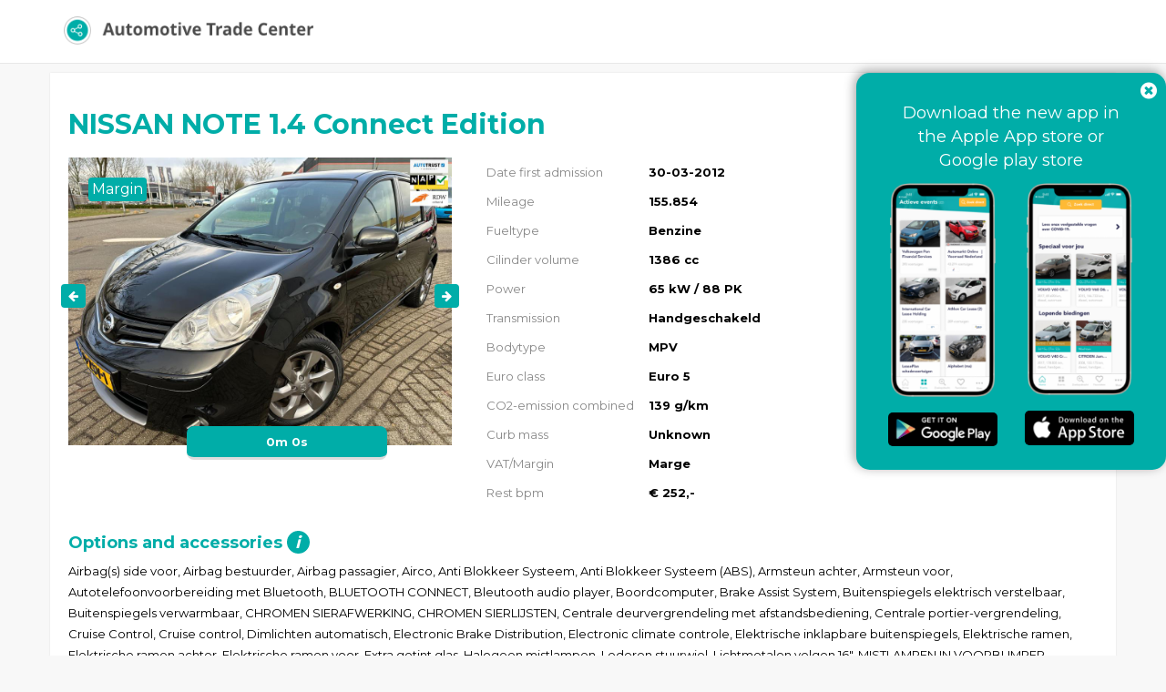

--- FILE ---
content_type: text/html; charset=UTF-8
request_url: https://api.automotivetradecenter.com/portal/lots/view/2989028
body_size: 23022
content:
<!DOCTYPE html>
<html lang="en">
<head>
    <meta charset="utf-8">
    <meta name="viewport" content="width=device-width, initial-scale=1.0">

    
                <meta name="robots" content="index,follow">
                <meta name="description" content="View this NISSAN NOTE 1.4 Connect Edition on Automotive Trade Center">
        <meta property="og:type" content="website">
        <meta property="og:title" content="NISSAN NOTE 1.4 Connect Edition">
        <meta property="og:description" content="View this NISSAN NOTE 1.4 Connect Edition on Automotive Trade Center">
        <meta property="og:image" content="https://media.automotivetradecenter.com/21359/ff4df1-atc15oxnd.jpg">
        <meta property="og:url" content="https://api.automotivetradecenter.com/portal/lots/view/2989028">
        <link rel="manifest" href="/manifest.json">

    <title>NISSAN NOTE 1.4 Connect Edition - Automotive Trade Center</title>
    <link rel='shortcut icon' type='image/x-icon' href='/favicon.ico' />
    <link href='https://fonts.googleapis.com/css?family=Open+Sans:400,700' rel='stylesheet' type='text/css'>
			<link href="https://fonts.googleapis.com/css?family=Montserrat:400,700" rel="stylesheet" type='text/css'>
	    <link rel="stylesheet" href="https://maxcdn.bootstrapcdn.com/font-awesome/4.3.0/css/font-awesome.min.css">
    <link rel="stylesheet" href="https://cdn.jsdelivr.net/npm/bootstrap-icons@1.4.0/font/bootstrap-icons.css">


    <link href="/fonts/kenteken.css?1733929843" rel="stylesheet">
<link href="/css/bootstrap.css?1733929815" rel="stylesheet">
<link href="/css/flexslider.css?1733929816" rel="stylesheet">
<link href="/css/fineuploader-3.4.1.css?1733929816" rel="stylesheet">
<link href="/css/bootstrap-datetimepicker.min.css?1733929814" rel="stylesheet">
<link href="/css/jquery.fancybox.css?1733929820" rel="stylesheet">
<link href="/css/fresco/fresco.css?1733929819" rel="stylesheet">
<link href="/css/general.css?1733929820" rel="stylesheet">
<link href="/css/font-awesome.min.css?1733929816" rel="stylesheet">
<link href="/js/select2-3.4.5/select2.css?1733930199" rel="stylesheet">
<link href="/css/select2.bootstrap.css?1733929822" rel="stylesheet">
<link href="/css/bootstrap-slider.css?1733929814" rel="stylesheet">
<link href="/css/nprogress.css?1733929822" rel="stylesheet">
<link href="/css/fonts/animation.css?1733929817" rel="stylesheet">
<link href="/css/fonts/atc-icons-v2-codes.css?1733929817" rel="stylesheet">
<link href="/css/fonts/atc-icons-v2-ie7-codes.css?1733929818" rel="stylesheet">
<link href="/css/fonts/atc-icons-v2-ie7.css?1733929818" rel="stylesheet">
<link href="/css/fonts/atc-icons-v2.css?1733929818" rel="stylesheet">
<link href="/js/pickadate/lib/compressed/themes/default.css?1733930165" rel="stylesheet">
<link href="/js/pickadate/lib/compressed/themes/default.date.css?1733930166" rel="stylesheet">
<link href="/js/pickadate/lib/compressed/themes/default.time.css?1733930166" rel="stylesheet">
<link href="/css/portal.css?1765191302" rel="stylesheet">
<link href="https://themes.automotivetradecenter.com/css/themes/theme_general_2.css?1704653037" rel="stylesheet">

    <!--[if lt IE 9]>
    <script src="//html5shiv.googlecode.com/svn/trunk/html5.js"></script>
    <script src="/js/respond.min.js"></script>

    <![endif]-->

    <script src="/js/translation.js"></script>

    <script src="/js/jquery-2.2.4.js?1733930153"></script>
<script src="/js/bootstrap.min.js?1733930151"></script>
<script src="/js/jquery.flexslider-min.js?1733930158"></script>
<script src="/js/jquery.fineuploader-3.4.1.js?1733930158"></script>
<script src="/js/jquery.scrollTo-min.js?1733930159"></script>
<script src="/js/jquery.countdown.js?1733930156"></script>
<script src="/js/jquery.base64.min.js?1733930156"></script>
<script src="/js/select2-3.4.5/select2.min.js?1733930200"></script>
<script src="/js/select2-3.4.5/select2_locale_nl.js?1733930207"></script>
<script src="/js/jquery.cookie.js?1733930156"></script>
<script src="/js/jquery.deserialise.min.js?1733930157"></script>
<script src="/js/knockout-3.1.0.js?1733930160"></script>
<script src="/js/moment.min.js?1733930161"></script>
<script src="/js/bootstrap-datetimepicker.min.js?1733930150"></script>
<script src="/js/jquery.cycle2.min.js?1733930157"></script>
<script src="/js/jquery.form.js?1733930158"></script>
<script src="/js/fresco.js?1733930153"></script>
<script src="/js/filedrop-min.js?1733930152"></script>
<script src="/js/nprogress.js?1733930161"></script>
<script src="/js/jquery.are-you-sure.js?1733930155"></script>
<script src="/js/jquery.sticky-kit.min.js?1733930160"></script>
<script src="/js/bootstrap-slider.js?1733930150"></script>
<script src="/js/jquery.barrating.min.js?1733930155"></script>
<script src="/js/general.js?1733930153"></script>
<script src="/js/activelots.js?1763370124"></script>
<script src="/js/pickadate/lib/compressed/picker.js?1733930164"></script>
<script src="/js/pickadate/lib/compressed/picker.date.js?1733930164"></script>
<script src="/js/pickadate/lib/compressed/picker.time.js?1733930164"></script>
<script src="/js/pickadate/lib/translations/nl_NL.js?1733930191"></script>
<script src="/js/jquery-ui.js?1733930155"></script>
<script src="/js/portal.js?1765198046"></script>
    <link rel="stylesheet" href="https://cdn.jsdelivr.net/gh/fancyapps/fancybox@3.5.7/dist/jquery.fancybox.min.css" />
    <script src="https://cdn.jsdelivr.net/gh/fancyapps/fancybox@3.5.7/dist/jquery.fancybox.min.js"></script>


    

    
        <script data-cookieconsent="ignore">
            window.dataLayer = window.dataLayer || [];
            function gtag() {
                dataLayer.push(arguments);
            }
            gtag("consent", "default", {
                ad_personalization: "denied",
                ad_storage: "denied",
                ad_user_data: "denied",
                analytics_storage: "denied",
                functionality_storage: "denied",
                personalization_storage: "denied",
                security_storage: "granted",
                wait_for_update: 500,
            });
            gtag("set", "ads_data_redaction", true);
            gtag("set", "url_passthrough", true);
        </script>

        <!-- Google Tag Manager -->
        <script>(function(w,d,s,l,i){w[l]=w[l]||[];w[l].push({'gtm.start':
                    new Date().getTime(),event:'gtm.js'});var f=d.getElementsByTagName(s)[0],
                j=d.createElement(s),dl=l!='dataLayer'?'&l='+l:'';j.async=true;j.src=
                'https://www.googletagmanager.com/gtm.js?id='+i+dl;f.parentNode.insertBefore(j,f);
            })(window,document,'script','dataLayer','GTM-5W3PFDPJ');</script>
        <!-- End Google Tag Manager -->

        <script id="Cookiebot" src="https://consent.cookiebot.com/uc.js" data-cbid="6610c085-04ac-4947-a980-66d001a8e027" data-blockingmode="auto" type="text/javascript" data-consentmode-defaults="disabled" ></script>

        <!-- Hotjar Tracking Code for Site 5088015 (name missing) -->
        <script>
            (function(h,o,t,j,a,r){
                h.hj=h.hj||function(){(h.hj.q=h.hj.q||[]).push(arguments)};
                h._hjSettings={hjid:5088015,hjsv:6};
                a=o.getElementsByTagName('head')[0];
                r=o.createElement('script');r.async=1;
                r.src=t+h._hjSettings.hjid+j+h._hjSettings.hjsv;
                a.appendChild(r);
            })(window,document,'https://static.hotjar.com/c/hotjar-','.js?sv=');
        </script>

    


</head>

<body class="l-default p-portal c-lots a-view is-anonymous">

<!-- Google Tag Manager (noscript) -->
<noscript><iframe src="https://www.googletagmanager.com/ns.html?id=GTM-5W3PFDPJ"
                  height="0" width="0" style="display:none;visibility:hidden"></iframe></noscript>
<!-- End Google Tag Manager (noscript) -->

    <!-- <div id="fixedNotice">
        The office in Weeze is closed on Friday (24-12-2021) and Friday (31-12-2021) at 13:00
        <br>
        Das Büro in Weeze ist am Freitag (24.12.2021) und Freitag (31.12.2021) um 13:00 geschlossen
    </div> -->
            <!-- <div id="fixedNotice2">
            <p><a href="/notice_weeze" target="_blank">Important notice! New pick up location for your vehicles in Weeze, Germany</a></p>
        </div> -->
    

    <div class="navbar navbar-default navbar-fixed-top">
        <div class="container">
            <div class="navbar-header">
                <button type="button" class="navbar-toggle" data-toggle="collapse" data-target=".navbar-collapse">
                    <span class="icon-bar"></span>
                    <span class="icon-bar"></span>
                    <span class="icon-bar"></span>
                </button>
                <a class="navbar-brand" href="/portal/lots">
                    <img src="/img/topnav_logo.png">
                </a>
            </div>
        </div>
    </div>


<div class="container box" >
        <div id="view-lot-detail">
    <script>
        $(function(){
                    });
    </script>


        <input type="hidden" id="auctionTypeId" value="58" />
    <input type="hidden" id="displayType" value="detail" />

    <div class="modal fade" id="auctionConditions" tabindex="-1" role="dialog" aria-labelledby="myModalLabel" aria-hidden="true">
        <div class="modal-dialog" style="width: 900px;">
            <div class="modal-content">
                <div class="modal-header">
                    <button type="button" class="close" data-dismiss="modal" aria-label="Close"><span aria-hidden="true">&times;</span></button>
                    <h4 class="modal-title" id="myModalLabel">Auction conditions</h4>
                </div>
                <div class="modal-body">
					<h5 class="atc-orange">Pay attention! A bid is binding. Image / photos wins from text in claims.<br><br>No rights can be derived from the information and texts shown.</h5>
					<hr />
                    <p>
                        <p><strong>&nbsp;</strong></p>
<table class="table table-striped" style="width: 687.312px;">
<tbody>
<tr>
<td style="width: 679.312px;" colspan="2">
<p><strong>SALE INFORMATION | CARS ARE SOLD BY VWE REMARKETING B.V.</strong></p>
</td>
</tr>
<tr>
<td style="width: 192px;">
<p>Sales method</p>
</td>
<td style="width: 487.312px;">
<p>Interactive bid and (direct) buy&nbsp;</p>
</td>
</tr>
<tr>
<td style="width: 192px;">
<p>Multilisting</p>
</td>
<td style="width: 487.312px;">
<p>Yes</p>
</td>
</tr>
<tr>
<td style="width: 192px;">
<p>Bidding&nbsp;</p>
</td>
<td style="width: 487.312px;">
<p>EU Company:&nbsp; &nbsp; &nbsp; &nbsp; &nbsp; &nbsp; &nbsp; &nbsp; &nbsp;Excluding VAT &amp; excluding BPM&nbsp; &nbsp; &nbsp; &nbsp; &nbsp; &nbsp; &nbsp; &nbsp;<br />Non EU:&nbsp; &nbsp; &nbsp; &nbsp; &nbsp; &nbsp; &nbsp; &nbsp; &nbsp; &nbsp; &nbsp; &nbsp; &nbsp;Excluding VAT &amp; including BPM (luxury tax)&nbsp;</p>
</td>
</tr>
<tr>
<td style="width: 192px;">
<p>Auction starts &nbsp;</p>
</td>
<td style="width: 487.312px;">
<p>Continues&nbsp;</p>
</td>
</tr>
<tr>
<td style="width: 192px;">
<p>Auction closes</p>
</td>
<td style="width: 487.312px;">
<p>&nbsp;</p>
</td>
</tr>
<tr>
<td style="width: 192px;">
<p>Allocation</p>
</td>
<td style="width: 487.312px;">
<p>&nbsp;Between 24 hour and 120 hour</p>
</td>
</tr>
<tr>
<td style="width: 192px;">
<p>Inspection by</p>
</td>
<td style="width: 487.312px;">
<p>Owner&nbsp;</p>
</td>
</tr>
<tr>
<td style="width: 679.312px;" colspan="2">
<p><strong>GENERAL CONDITIONS BUYER</strong></p>
</td>
</tr>
<tr>
<td style="width: 192px;">
<p>Download PDF</p>
</td>
<td style="width: 487.312px;">
<p><a href="../../../portal/users/termsandconditions">Link</a></p>
</td>
</tr>
<tr>
<td style="width: 679.312px;" colspan="2">
<p><strong>COSTS</strong></p>
</td>
</tr>
<tr>
<td style="width: 192px;">
<p>Buyers Costs&nbsp;</p>
</td>
<td style="width: 487.312px;">
<table class="table table-striped" style="width: 463px; height: 271px;">
<tbody>
<tr style="height: 35px;">
<td style="height: 35px; width: 453px;">
<p><strong>Your transaction fees are displayed live in the bid display</strong>&nbsp;</p>
<table width="320">
<tbody>
<tr style="height: 35px;">
<td style="height: 35px;" colspan="2" width="319">
<p><strong>Country fee *</strong></p>
</td>
</tr>
<tr style="height: 35.5px;">
<td style="height: 35.5px;" width="244">
<p>NL No BPM** / Luxury tax (EV en LCV)</p>
</td>
<td style="height: 35.5px;" width="75">
<p>&euro; 145</p>
</td>
</tr>
<tr style="height: 35px;">
<td style="height: 35px;" width="244">
<p>NL BPM / Luxury Tax</p>
</td>
<td style="height: 35px;" width="75">
<p>&euro; 255</p>
</td>
</tr>
<tr style="height: 35px;">
<td style="height: 35px;" width="244">
<p>BE</p>
</td>
<td style="height: 35px;" width="75">
<p>&euro; 159</p>
</td>
</tr>
<tr style="height: 35px;">
<td style="height: 35px;" width="244">
<p>FR</p>
</td>
<td style="height: 35px;" width="75">
<p>&euro; 209</p>
</td>
</tr>
<tr style="height: 35px;">
<td style="height: 35px;" width="244">
<p>DE</p>
</td>
<td style="height: 35px;" width="75">
<p>&euro; 249</p>
</td>
</tr>
<tr style="height: 35px;">
<td style="height: 35px;" width="244">
<p>Other</p>
</td>
<td style="height: 35px;" width="75">
<p>&euro; 239</p>
</td>
</tr>
</tbody>
</table>
<p>&nbsp;</p>
<table width="320">
<tbody>
<tr>
<td colspan="2" width="319">
<p><strong>Buyers fee ***</strong></p>
</td>
</tr>
<tr>
<td width="244">
<p>&lt; &euro; 5.000</p>
</td>
<td width="75">
<p>&euro; 159</p>
</td>
</tr>
<tr>
<td width="244">
<p>&euro; 5.000 - &euro; 9.999</p>
</td>
<td width="75">
<p>&euro;&nbsp;239</p>
</td>
</tr>
<tr>
<td width="244">
<p>&euro; 10.000 - &euro; 14.999</p>
</td>
<td width="75">
<p>&euro;&nbsp;279</p>
</td>
</tr>
<tr>
<td width="244">
<p>&euro; 15.000 - &euro; 20.000</p>
</td>
<td width="75">
<p>&euro; 295</p>
</td>
</tr>
<tr>
<td width="244">
<p>&euro; 20.000 - &euro; 30.000</p>
</td>
<td width="75">
<p>&euro; 379</p>
</td>
</tr>
<tr>
<td width="244">
<p>&gt; &euro; 30.000</p>
</td>
<td width="75">
<p>&euro; 459</p>
</td>
</tr>
</tbody>
</table>
<p><br /><br /></p>
</td>
</tr>
</tbody>
</table>
<p>&nbsp;</p>
<p>* The amount of the 'Country Fee' depends on the country the vehicle comes from<br />** No BPM for Electric Vehicles and Light Commercial Vehicles<br />*** Buyer costs are calculated on a graduated basis, depending on the purchase amount<br /><br /><u>Seller specific fee<br /></u>Ony available when contributors charge a fixed administration fee.<br />The Seller Specific Fee is visible in the bid box, if applicable.</p>
<p><u>Surcharge Vans &amp; exceptional big vehicles = &euro; 90,-<br /></u>(Length &gt; 4878mm &nbsp;and / or height &gt; 1820mm)</p>
<p><u>Surcharge MOT/APK = &euro; 175,-<br /></u>Price is including official RDW (Dutch Government) MOT inspection and only needed repair cost following from RDW inspection. APK surcharge is recognizable in auction if there is an exclamation mark after the field "Date APK (MOT)"</p>
<p><span style="text-decoration: underline;">Overstay Fee:</span><br />If the stay exceeds 14 days after pick up notice, a penalty of &euro;50 will be charged. An additional &euro; 50 will be imposed for every subsequent 30-day period.</p>
<p><span style="text-decoration: underline;">Late Payment Interest:<br /></span>If payment is not made within 10 days, a late fee of &euro;75 will be applied.&nbsp;An additional &euro; 75 will be charged for every 30 days thereafter.</p>
<p>&nbsp;</p>
</td>
</tr>
<tr>
<td style="width: 679.312px;" colspan="2">
<p><strong>PAYMENT</strong></p>
</td>
</tr>
<tr>
<td style="width: 192px;">
<p>Payment within</p>
</td>
<td style="width: 487.312px;">
<p>2 Workdays</p>
</td>
</tr>
<tr>
<td style="width: 192px;">
<p>Payment receipt check by VWE</p>
</td>
<td style="width: 487.312px;">
<p>Continuously</p>
</td>
</tr>
<tr>
<td style="width: 192px;">
<p>Payment receipt notification</p>
</td>
<td style="width: 487.312px;">
<p>Automatically by e-mail</p>
</td>
</tr>
<tr>
<td style="width: 679.312px;" colspan="2">
<p><strong>DELIVERY</strong></p>
</td>
</tr>
<tr>
<td style="width: 192px;">
<p>The delivery time</p>
</td>
<td style="width: 487.312px;">
<p>Between 8 and 15 workdays&nbsp;&nbsp;&nbsp; (No APK &plusmn; 3 Workdays delay)</p>
</td>
</tr>
<tr>
<td style="width: 192px;">
<p>Pick-up address</p>
</td>
<td style="width: 487.312px;">
<p>Flughafen Ring 8, 47652 Weeze, Germany</p>
</td>
</tr>
<tr>
<td style="width: 192px;">
<p>Pick-up notification</p>
</td>
<td style="width: 487.312px;">
<p>Automatically by e-mail upon receipt of payment and vehicle documents ready</p>
</td>
</tr>
<tr>
<td style="width: 192px;">
<p>Opening hours</p>
</td>
<td style="width: 487.312px;">
<p>08:30 - 17:00 &nbsp;|&nbsp; Monday - Friday</p>
</td>
</tr>
<tr>
<td style="width: 679.312px;" colspan="2">
<p><strong>VEHICLE DOCUMENTS</strong></p>
</td>
</tr>
<tr>
<td style="width: 192px;">
<p>&ldquo;BPM-Cars&rdquo;</p>
</td>
<td style="width: 487.312px;">
<p>Original DEU papers (KFZ)</p>
</td>
</tr>
<tr>
<td style="width: 192px;">
<p>Cars without BPM</p>
</td>
<td style="width: 487.312px;">
<p>Original NLD papers</p>
</td>
</tr>
<tr>
<td style="width: 679.312px;" colspan="2">
<p><strong>SUPPORT</strong></p>
</td>
</tr>
<tr>
<td style="width: 192px;">
<p>Remarketing team</p>
</td>
<td style="width: 487.312px;">
<p>0031 888937050</p>
</td>
</tr>
</tbody>
</table>
<p>&nbsp;</p>
<p>&nbsp;</p>                    </p>

                                        
                </div>
            </div>
        </div>
    </div>

    <div class="modal fade" id="tradeDataConditions" tabindex="-1" role="dialog" aria-labelledby="tradeDataModalLabel" aria-hidden="true">
        <div class="modal-dialog" style="width: 900px;">
            <div class="modal-content">
                <div class="modal-header">
                    <button type="button" class="close" data-dismiss="modal" aria-label="Close"><span aria-hidden="true">&times;</span></button>
                    <h4 class="modal-title" id="tradeDataModalLabel">Auction information & conditions</h4>
                </div>
                <div class="modal-body">
					<style>
	.pricing {
        display: none;
    }
    ul {
        list-style: none;
    }
	.pricing ul {
		list-style: disc;
	}
    .pricing-underline {
        text-decoration: underline;
    }

	.wrap {
		background-color: #fff;
		font-size: 16px;
		line-height: 2.2em;
		display: flex;
	}
</style>
<script>
   $(function(){
        $('.pricing-lang-select').click(function(e){
            e.preventDefault();

            id = $(this).attr('data-country');
            $('#' + id).toggle();

            // Unset others
            $('.pricing').each(function(){
                if ($(this).css('display') == 'block' && $(this).attr('id') !== id){
                    $(this).css('display', 'none');
                }
            });
        });
   });
</script>


<div class="container">
    <div class="wrap">
			<div class="col-md-3" style="border-right: 1px solid #ccc;">
			<ul>
				<li><a href="#" data-country='eng' class="pricing-lang-select">English</a></li>
				<li><a href="#" data-country='nl' class="pricing-lang-select">Dutch</a></li>
				<li><a href="#" data-country='fra' class="pricing-lang-select">French</a></li>
				<li><a href="#" data-country='pol' class="pricing-lang-select">Polish</a></li>
				<li><a href="#" data-country='ita' class="pricing-lang-select">Italian</a></li>
				<li><a href="#" data-country='ru' class="pricing-lang-select">Russian</a></li>
				<li><a href="#" data-country='deu' class="pricing-lang-select">German</a></li>
				<li><a href="#" data-country='roe' class="pricing-lang-select">Romanian</a></li>
			</ul>

		</div>
		<div class="col-md-9">
			<div class="pricing" style="display:block;" id="eng">
				<p>While bidding on “Automarkt Online   | Voorraad NL” you are aware of the following rules and conditions:</p>

				<ul>
					<li>Your offer is binding and you are obliged to purchase the vehicle;</li>
					<li>Your offer is valid for 30 days after closing of the lot. You are obliged to take the vehicle at all times;</li>
					<li>The vehicles in this auction have an expected entry and an expected mileage. The actual mileage and/or intake date may differ. Attention! This is not indicated for all vehicles. You cannot complain about the different mileage and/or intake date;</li>
					<li>Complaint must be submitted within 2 working days after the vehicle has been collected, after that it will not be processed;</li>
					<li>We apply a deductible of € 500 per complaint; </li>
					<li>A maximum compensation of € 2,500 per complaint applies for this event;</li>
					<li>We try to display the information as accurately as possible. It happens that it deviates. VWE Remarketing cannot be held liable for this; </li>
					<li>You cannot claim on text, vehicle information and displayed options and accessories. You should take a good look at the photos and you yourself have a duty to investigate as a professional. Do you have any questions or doubts about a relevant vehicle in auction and/or do you want additional information about a lot. Please contact our international helpdesk.</li>
				</ul>

				<p>Do you have any questions about the above information or about this event and/or do you want additional information about the vehicles in this auction? Please contact one of our service and sales advisors via customer@vwe.nl or call 088-893 7400. We are happy to assist you. </p>
			</div>
			<div class="pricing" id="nl">
				<p>U bent zich bewust tijdens het bieden op “Automarkt Online   | Voorraad NL” van onderstaande spelregels en voorwaarden:</p>
				<ul>
					<li>Uw bod is bindend en u bent verplicht het voertuig af te nemen;</li>
					<li>Uw bod is 30 dagen geldig na sluiting van de kavel. U bent ten alle tijden verplicht het voertuig af te nemen;</li>
					<li>De voertuigen in deze veiling hebben een verwachte binnenkomst en een verwachte kilometerstand. De daadwerkelijke km stand en/of innamedatum kan afwijken. Let op! Bij niet alle voertuigen wordt dit aangegeven. U kunt op de afwijkende km stand en/of innamedatum niet reclameren;</li>
					<li>Reclamatie dient binnen 2 werkdagen na afhalen voertuig ingediend te worden, daarna wordt deze niet in behandeling genomen;</li>
					<li>Wij hanteren een eigen risico van € 500,- per reclamatie;</li>
					<li>Voor dit event geldt een maximale vergoeding per reclamatie van € 2.500,-;</li>
					<li>Wij proberen de informatie zo correct mogelijk te tonen. Het komt voor dat deze afwijkt. VWE Remarketing kan hiervoor niet aansprakelijk gesteld worden;</li>
					<li>U kunt niet reclameren op tekst, voertuiginformatie en getoonde opties en accessoires. U dient de foto’s goed te bekijken en u heeft zelf een onderzoekplicht als professional. Heeft u vragen of twijfel over een desbetreffend voertuig in veiling en/of wilt u extra informatie over een kavel. Neem dan contact op met onze internationale helpdesk.</li>
				</ul>
				<p>Heeft u vragen over bovenstaande informatie of over dit event en/of wilt u extra informatie over de voertuigen in deze veiling? Neem contact op met een van onze service- en salesadviseurs via customer@vwe.nl of bel met 088-893 7400. Wij staan u graag te woord.</p>
			</div>
			<div class="pricing" id="pol">
				<p>Podczas licytacji „Automarkt Online   | Voorraad NL” znasz następujące zasady i warunki:</p>

				<ul>
					<li>Twoja oferta jest wiążąca i jesteś zobowiązany do zakupu pojazdu;</li>
					<li>Twoja oferta jest ważna przez 30 dni po zamknięciu partii. Jesteś zobowiązany do zabrania pojazdu przez cały czas;</li>
					<li>Pojazdy w tej aukcji mają oczekiwany wpis i rzeczywisty przebieg. Rzeczywisty przebieg i/lub data odbioru mogą się różnić. Uwaga! Nie jest to wskazane dla wszystkich pojazdów. Nie możesz narzekać na inny przebieg i/lub datę odbioru;</li>
					<li>Reklamację należy złożyć w ciągu 2 dni roboczych po odebraniu pojazdu, po czym nie będzie ona rozpatrywana; </li>
					<li>Na każdą reklamację stosujemy franszyzę w wysokości 500 €;</li>
					<li>W przypadku tego wydarzenia obowiązuje maksymalna rekompensata w wysokości 2500 EUR za reklamację;</li>
					<li>Staramy się wyświetlać informacje jak najdokładniej. Zdarza się, że odbiega. VWE Remarketing nie ponosi za to odpowiedzialności; </li>
					<li>Nie możesz rościć sobie prawa do tekstu, informacji o pojeździe oraz wyświetlanych opcji i akcesoriów. Powinieneś dobrze przyjrzeć się zdjęciom i jako profesjonalista masz obowiązek ich zbadania. Masz pytania lub wątpliwości dotyczące odpowiedniego pojazdu wystawionego na aukcjach i/lub chcesz uzyskać dodatkowe informacje na jego temat. Prosimy o kontakt z naszym międzynarodowym helpdeskiem.</li>
				</ul>

				<p>Czy masz jakieś pytania dotyczące powyższych informacji lub tego wydarzenia i/lub chcesz uzyskać dodatkowe informacje na temat pojazdów na tej aukcji? Skontaktuj się z jednym z naszych doradców ds. obsługi i sprzedaży pod adresem customer@vwe.nl lub zadzwoń pod numer 088-893 7400. Chętnie Ci pomożemy. </p>
			</div>
			<div class="pricing" id="deu">
				<p>Sie sind sich der folgenden Regeln und Bedingungen bewusst, während Sie auf "Automarkt Online   | Voorraad NL" bieten:</p>

				<ul>
					<li>Ihr Gebot ist bindend und Sie sind verpflichtet, das Fahrzeug verbindlich zu kaufen;</li>
					<li>Ihr Gebot ist weiterhin 30 Tage nach Abschluss der Auktion gültig. Sie sind verpflichtet, das Fahrzeug im Gewinnfall verbindlich zu nehmen;</li>
					<li>Die Fahrzeuge in dieser Auktion haben einen zu erwarteten Eingang und eine zu erwartende Kilometerlaufleistung. Der tatsächliche Kilometerstand und/oder das Eingangsdatum können variieren. </li>
					<li>Bitte beachten Sie: Dies ist nicht für alle Fahrzeuge angegeben.  Sie können die abweichende Laufleistung und/oder das abweichende Eingangsdatum nicht reklamieren;</li>
					<li>Wir wenden einen Eigenrisikoanteil in Höhe von 500 € pro Reklamation an;</li>
					<li>Für diese Auktion gibt es eine maximale Entschädigung pro anerkannte Reklamation in Höhe von 2.500 €;</li>
					<li>Wir versuchen, die Informationen so korrekt wie möglich darzustellen. Es kann jedoch vorkommen, dass diese abweichen. VWE Remarketing kann hierfür nicht haftbar gemacht werden;</li>
					<li>Sie können angezeigte Texte, Fahrzeuginformationen, Optionen und Zubehör nicht reklamieren. Bitte schauen Sie sich die Fotos genau an. Sie haben als Profi eine Untersuchungspflicht. Haben Sie Fragen oder Zweifel zu einem fraglichen Fahrzeug in der Auktion und / oder möchten Sie zusätzliche Informationen zu den Auktionen? Bitte wenden Sie sich an unseren internationalen Helpdesk. </li>
				</ul>

				<p>Haben Sie Fragen zu den oben genannten Informationen oder zu dieser Auktion und/oder wünschen Sie zusätzliche Informationen zu den Fahrzeugen in dieser Auktion? Bitte kontaktieren Sie einen unserer Service- und Verkaufsberater unter customer@vwe.nl oder rufen Sie +31 88-893 7400 an. </p>
			</div>
			<div class="pricing" id="fra">
				<p>Vous acceptez les règles et conditions suivantes lorsque vous enchérissez sur "Automarkt Online   | Voorraad NL" </p>

				<ul>
					<li>Votre offre est contraignante et vous êtes obligé d'acheter le véhicule définitivement </li>
					<li>Votre offre reste valable 30 jours après la clôture de l'enchère. Vous êtes tenu de prendre le véhicule en cas d‘attribution; </li>
					<li>Les véhicules de cette vente aux enchères ont une date prévisionnelle de réception et un kilométrage prévisionnel. Le kilométrage réel et/ou la date de réception peuvent différer; </li>
					<li>Ceci n'est pas indiqué pour tous les véhicules.  Vous ne pouvez pas faire de réclamation pour un kilométrage et/ou une date de prise en charge non conformes;</li>
					<li>La réclamation doit être soumise dans les deux jours ouvrables suivant l'enlèvement du véhicule, après quoi elle ne sera plus traitée; </li>
					<li>Pour chaque réclamation, le risque propre s'élève à 500 €; </li>
					<li>Pour cette vente, le montant maximal de l'indemnisation par réclamation acceptée sera de 2.500 € ; </li>
					<li>Nous essayons de présenter les informations de la manière la plus précise possible. Il peut toutefois arriver que celles-ci diffèrent. VWE Remarketing ne peut en aucun cas être tenu pour responsable ;</li>
					<li>Vous ne pouvez pas faire de réclamation sur les textes affichés, les informations sur le véhicule, les options et les accessoires. Veuillez examiner attentivement les photos. En tant que professionnel, vous avez un devoir d'examen. Vous avez des questions ou des doutes sur un véhicule en question dans une vente aux enchères et / ou vous souhaitez obtenir des informations supplémentaires sur les ventes aux enchères ? N'hésitez pas à contacter notre service d‘assistance. </li>
				</ul>

				<p>Vous avez des questions sur les informations ci-dessus ou sur cette vente aux enchères et/ou vous souhaitez obtenir des informations supplémentaires sur les véhicules de cette vente aux enchères ? N'hésitez pas à contacter l'un de nos conseillers à l'adresse customer@vwe.nl ou par téléphone au +31 88-893 7400.</p>
			</div>
			<div class="pricing" id="ru">
				<p>Делая ставки на «Automarkt Online   | Voorraad NL», вы jpyfrjvbkbcm и осведомлены о следующих условиях и правилах: </p>

				<ul>
					<li>Ваше предложение является обязывающим, и вы обязаны приобрести автомобиль; </li>
					<li>Ваше предложение действительно в течение 30 дней после закрытия лота. Вы обязаны забрать транспортное средство в любое время;</li>
					<li>Транспортные средства на этом аукционе имеют ожидаемую дату регистрации и ожидаемый пробег. Фактический пробег и/или дата регистрации могут отличаться. Внимание! Это указано не для всех автомобилей. Вы не можете пожаловаться на отличающийся пробег и/или дату регистрации;</li>
					<li>Жалоба должна быть подана в течение 2-х рабочих дней после получения автомобиля, после этого она рассматриваться не будет;</li>
					<li>Собственный риск составляет 500 евро за жалобу;</li>
					<li>В этом аукционе применяется максимальная компенсация в размере 2500 евро за каждую жалобу;</li>
					<li>Мы стараемся отображать информацию максимально точно. Бывает, что она отклоняется. VWE Remarketing не несет за это ответственности; </li>
					<li> Вы не можете обжаловать текст, информацию об автомобиле и отображаемые опции и аксессуары. Вы должны внимательно посмотреть на фотографии, и вы сами обязаны провести расследование об автомобиле. У вас есть какие-либо вопросы или сомнения относительно соответствующего транспортного средства на аукционе и/или вы хотите получить дополнительную информацию о лоте? Пожалуйста, свяжитесь с нашей международной службой поддержки. </li>
				</ul>

				<p>У вас есть какие-либо вопросы по вышеуказанной информации или по этому аукциону и/или вам нужна дополнительная информация о транспортных средствах на этом аукционе? Пожалуйста, свяжитесь с одним из наших консультантов по обслуживанию и продажам по адресу customer@vwe.nl или по телефону 088-893 7400. Мы будем рады помочь вам.</p>
			</div>
			<div class="pricing" id="ita">
				<p>Durante l'offerta su "Automarkt Online   | Voorraad NL" sei a conoscenza delle seguenti regole e condizioni:</p>

				<ul>
					<li>La tua offerta è vincolante e sei vincolato all'acquisto del veicolo;;</li>
					<li>La tua offerta è valida per 30 giorni dopo la chiusura del lotto. Sei obbligato a portare il veicolo in ogni momento;</li>
					<li>I veicoli in questa asta hanno una voce prevista e un chilometraggio previsto. Il chilometraggio effettivo e/o la data di assunzione potrebbero differire. Attenzione! Questo non è indicato per tutti i veicoli. Non puoi lamentarti del diverso chilometraggio e/o data di assunzione;</li>
					<li>Il reclamo deve essere presentato entro 2 giorni lavorativi dal ritiro del veicolo, dopodiché non verrà evaso;</li>
					<li>Applichiamo una franchigia di € 500 per reclamo;</li>
					<li>Per questo evento si applica un risarcimento massimo di € 2.500 per reclamo;</li>
					<li>Cerchiamo di visualizzare le informazioni nel modo più accurato possibile. Succede che devia. VWE Remarketing non può essere ritenuta responsabile per questo; </li>
					<li> Non è possibile rivendicare testi, informazioni sul veicolo e opzioni e accessori visualizzati. Dovresti dare un'occhiata alle foto e tu stesso hai il dovere di indagare come professionista. Hai domande o dubbi su un veicolo rilevante in asta e/o desideri ulteriori informazioni su un lotto. Si prega di contattare il nostro helpdesk internazionale. </li>
				</ul>

				<p>Hai domande sulle informazioni di cui sopra o su questo evento e/o desideri ulteriori informazioni sui veicoli in questa asta? Contatta uno dei nostri consulenti di assistenza e vendita all'indirizzo customer@vwe.nl o chiama lo 088-893 7400. Siamo felici di aiutarti.</p>

			</div>
			<div class="pricing" id="roe">
				<p>Pentru licitatiile pe „Mașini de schimb olandeze”, se aplica următoarele reguli și condiții: </p>

				<ul>
					<li>Oferta dumneavoastră este obligatorie și sunteți obligat să cumpărați vehiculul;</li>
					<li>Oferta dumneavoastră este valabilă 30 de zile de la închiderea lotului. Aveti obligatia sa ridicati vehiculul în orice moment;</li>
					<li>Vehiculele din această licitație au o data de admisie  kilometraj prognosticat. Kilometrajul real și/sau data de admisie pot diferi. Atenţie! Acest lucru nu este indicat pentru toate vehiculele. Nu puteți fase plangere in legatura cu kilometrajul diferit și/sau data de admisie;</li>
					<li>Revendicarile trebuie trimise în termen de 2 zile lucrătoare de la ridicarea vehiculului, după care aceasta nu mai pot fi procesate;</li>
					<li>Aplicăm o deductibilă de 500 EUR per reclamație;</li>
					<li>Pentru acest eveniment se aplică o compensație maximă de 2.500 EUR per reclamație;</li>
					<li>Încercăm să afișăm informațiile cât mai precis posibil. Se întâmplă să devieze. VWE Remarketing nu poate fi tras la răspundere pentru acest lucru;</li>
					<li>Nu puteți revendica text, informații despre vehicul și opțiuni și accesorii afișate. Studiati fotografiile cu meticulozitate, dvs avand datoria sa investigati in mod profesionist situatia inainte de a decide cumpararea vehiculului. Aveți întrebări sau îndoieli cu privire la un vehicul relevant aflat la licitație și/sau doriți informații suplimentare despre un lot?  Vă rugăm să contactați biroul nostru de asistență internațională.</li>
				</ul>
				<p>Aveți întrebări despre informațiile de mai sus sau despre acest eveniment și/sau doriți informații suplimentare despre vehiculele din această licitație? Vă rugăm să contactați unul dintre consilierii noștri de servicii și vânzări prin customer@vwe.nl sau sunați la 088-893 7400. Suntem bucuroși să vă ajutăm.</p>
			</div>
		</div>
	</div>
</div>                    <hr />
                </div>
            </div>
        </div>
    </div>

    <div class ="vehicle-header">
        <h2>
            NISSAN NOTE 1.4 Connect Edition                    </h2>
                <div class="share-buttons pull-right">
            <div class="a2a_kit a2a_kit_size_32 a2a_default_style" data-a2a-url="https://api.automotivetradecenter.com/share/105bc00f0d1d1183ea4ec7e923de7cec" data-a2a-title="View this NISSAN NOTE 1.4 Connect Edition on Automotive Trade Center">
                <a class="a2a_button_email"></a>
                <a class="a2a_button_whatsapp"></a>
                <a class="a2a_button_telegram"></a>
                <a class="a2a_button_print"></a>
            </div>
            <script>
                var a2a_config = a2a_config || {};
                a2a_config.onclick = 1;
            </script>
            <script async src="https://static.addtoany.com/menu/page.js"></script>
        </div>        
    </div>

    <section id="head-details">

        <div class="row">
            <div class="col-sm-8" id="col-picture-and-main">
                <div class="row">
                    <div class="col-sm-7" id="col-pictures">
                        
                                                            <style type="text/css">
                                    .cycle-slideshow { width: 100%; }
                                    .cycle-slideshow img {
                                        width: 100%;
                                        max-width: 100%;
                                        max-height: 100%;
                                        height: auto;
                                    }
                                    .cycle-slideshow img.first {
                                        display: block;
                                    }
                                    .cycle-slideshow img.others {
                                        display: none;
                                    }
                                    .cycle-next, .cycle-prev {
                                        position: absolute;
                                        top: 44%;
                                        background-color: #00ada8;
                                        padding: 4px 8px 4px 8px;
                                        z-index: 999;
                                        display: none;
                                        border-radius: 4px;
                                        cursor: pointer;

                                    }
                                    .cycle-next:active, .cycle-prev:active {
                                        background-color: #13918e;
                                    }
                                    .cycle-next i, .cycle-prev i {
                                        color: #fff;
                                    }
                                    .cycle-next {
                                        right: -8px;
                                    }
                                    .cycle-prev {
                                        left: -8px;
                                    }
                                    @media all and (min-width: 800px) {
                                        .fancybox-thumbs {
                                            top: auto;
                                            width: auto;
                                            bottom: 0;
                                            left: 0;
                                            right : 0;
                                            height: 95px;
                                            padding: 10px 10px 5px 10px;
                                            box-sizing: border-box;
                                            background: rgba(0, 0, 0, 0.3);
                                        }
                                        
                                        .fancybox-show-thumbs .fancybox-inner {
                                            right: 0;
                                            bottom: 95px;
                                        }
                                    } 
                                    .img-magnifier-glass {
                                        position: absolute;
                                        border: 3px solid #000;
                                        border-radius: 50%;
                                        cursor: none;
                                        width: 120px;
                                        height: 120px;
                                        z-index: 9;
                                    }
                                    .img-magnifier-glass {
                                        visibility: hidden;
                                    }
                                    .fancybox-content:hover .img-magnifier-glass {
                                        visibility: visible;
                                    }
                                    .img-dia-positive {
                                        filter: invert(70%);
                                    }
                                </style>
                                <script>
                                    $.ajax({
                                        url: '/portal/lots/getcurrentdate/',
                                        dataType: 'text',
                                        success: function(text) {
                                            time = new Date(text);

                                            $('.activeLotItemCounter').each(function(){
                                                if(!$(this).hasClass('disabled')) {
                                                    var until = $(this).attr('relExp');
                                                    $(this).countdown({
                                                        until: new Date(until*1000),
                                                        compact: true,
                                                        layout: '{d<}{dn}d{d>} {h<}{hn}h {h>} {m<}{mn}m {m>}{s<}{sn}s{s>}',
                                                        format: 'dhMS',
                                                        serverSync: time,
                                                        onExpiry: function() {
                                                            return;
                                                        }
                                                    });
                                                }
                                            });
                                        }
                                    });
                                    // Create custom buttons for fancybox
                                    $.fancybox.defaults.btnTpl.diaPositive = '<button data-fancybox-diaPositive class="fancybox-button fancybox-button--fb" title="diaPositive">' +
                                        '<svg xmlns="http://www.w3.org/2000/svg" width="16" height="16" fill="currentColor" class="bi bi-images" viewBox="0 0 16 16">' +
                                            '<path d="M4.502 9a1.5 1.5 0 1 0 0-3 1.5 1.5 0 0 0 0 3z"/>' +
                                            '<path d="M14.002 13a2 2 0 0 1-2 2h-10a2 2 0 0 1-2-2V5A2 2 0 0 1 2 3a2 2 0 0 1 2-2h10a2 2 0 0 1 2 2v8a2 2 0 0 1-1.998 2zM14 2H4a1 1 0 0 0-1 1h9.002a2 2 0 0 1 2 2v7A1 1 0 0 0 15 11V3a1 1 0 0 0-1-1zM2.002 4a1 1 0 0 0-1 1v8l2.646-2.354a.5.5 0 0 1 .63-.062l2.66 1.773 3.71-3.71a.5.5 0 0 1 .577-.094l1.777 1.947V5a1 1 0 0 0-1-1h-10z"/>' +
                                        '</svg>' +
                                    '</button>';  
                                    $.fancybox.defaults.btnTpl.magnifyGlass = '<button data-fancybox-magnifyGlass class="fancybox-button fancybox-button--fb" title="magnifyGlass">' +
                                        '<svg xmlns="http://www.w3.org/2000/svg" width="16" height="16" fill="currentColor" class="bi bi-search" viewBox="0 0 16 16">' +
                                            '<path d="M11.742 10.344a6.5 6.5 0 1 0-1.397 1.398h-.001c.03.04.062.078.098.115l3.85 3.85a1 1 0 0 0 1.415-1.414l-3.85-3.85a1.007 1.007 0 0 0-.115-.1zM12 6.5a5.5 5.5 0 1 1-11 0 5.5 5.5 0 0 1 11 0z"/>' +
                                        '</svg>' +
                                    '</button>'; 
                                    // event handlers                                  
                                    $('body').on('click', '[data-fancybox-diaPositive]', function() {
                                        var img = $('.fancybox-slide--current .fancybox-image');
                                        if (img.hasClass('img-dia-positive')){
                                            img.removeClass('img-dia-positive');
                                        }else {
                                            img.addClass('img-dia-positive');
                                        }
                                    });          
                                    $('body').on('click', '[data-fancybox-magnifyGlass]', function() {
                                        var img = $('.fancybox-slide--current .fancybox-image');
                                        var imgId = $('.fancybox-slide--current .fancybox-image').attr('id');

                                        if (img.hasClass('magnify-active')) {
                                            img.removeClass('magnify-active');
                                            $('.img-magnifier-glass').remove();
                                            return;
                                        }
                                        if (!img.hasClass('magnify-active')){
                                            img.addClass('magnify-active');
                                            magnify(imgId, 2.5);
                                        }
                                    });
                                    $(document).on('cycle-post-initialize', '.cycle-slideshow', function(){
                                        $("#placeholder").remove();
                                        $(".margin-label-detail, .icon-vehicle-feedback, .icon-add-favorite-detail, .auction-dates, .cycle-next, .cycle-prev").fadeIn();
                                        // fancybox integration
                                        if (!window.matchMedia('(max-width: 767px)').matches) {  
                                            $('[data-fancybox="gallery"]').fancybox({
                                            // Options
                                            thumbs : {
                                                autoStart : true,
                                                axis      : 'x'
                                            },
                                            clickContent  : false,
                                            buttons : [ 
                                                "magnifyGlass",
                                                "slideShow",
                                                "thumbs",
                                                "diaPositive",
                                                "close"
                                            ],
                                            beforeShow: function (instance, current){
                                                if (current.$image){
                                                    current.$image.removeClass('magnify-active');
                                                    $('.img-magnifier-glass').remove();
                                                    current.$image.removeClass('img-dia-positive');
                                                }
                                            },
                                            afterShow: function( instance, current ) {
                                                $id = 'fancybox-vehicle-img-' + Math.floor(Math.random() * 100) * current.width;
                                                current.$image.prop('id', $id);
                                            }
                                        });
                                        }else {
                                            $('[data-fancybox="gallery"]').fancybox({
                                            // Options
                                            thumbs : {
                                                autoStart : false,
                                                axis      : 'x'
                                            },
                                            clickContent  : false,
                                            buttons : [ 
                                                "slideShow",
                                                "thumbs",
                                                "diaPositive",
                                                "close"
                                            ]
                                            });
                                        }
                                    });
                                    // For some reason fancybox does not have magnify glass functionality
                                    function magnify(imgID, zoom) {
                                        var img, glass, w, h, bw;
                                        img = document.getElementById(imgID);
                                        
                                        /*create magnifier glass:*/
                                        glass = document.createElement("DIV");
                                        glass.setAttribute("class", "img-magnifier-glass");
                                        /*insert magnifier glass:*/
                                        img.parentElement.insertBefore(glass, img);
                                        /*set background properties for the magnifier glass:*/
                                        glass.style.backgroundImage = "url('" + img.src + "')";
                                        glass.style.backgroundRepeat = "no-repeat";
                                        glass.style.backgroundSize = (img.width * zoom) + "px " + (img.height * zoom) + "px";                                      
                                        bw = 3;
                                        w = glass.offsetWidth / 2;
                                        h = glass.offsetHeight / 2;
                                        /*execute a function when someone moves the magnifier glass over the image:*/
                                        glass.addEventListener("mousemove", moveMagnifier);
                                        img.addEventListener("mousemove", moveMagnifier);
                                        /*and also for touch screens:*/
                                        glass.addEventListener("touchmove", moveMagnifier);
                                        img.addEventListener("touchmove", moveMagnifier);
                                        function moveMagnifier(e) {
                                            if (img.classList.contains('img-dia-positive')){
                                                glass.style.filter = 'invert(70%)';
                                            }
                                            else{
                                                glass.style.filter = 'invert(0%)';
                                            }
                                            var pos, x, y;
                                            /*prevent any other actions that may occur when moving over the image*/
                                            e.preventDefault();
                                            /*get the cursor's x and y positions:*/
                                            pos = getCursorPos(e);
                                            x = pos.x;
                                            y = pos.y;
                                            /*prevent the magnifier glass from being positioned outside the image:*/
                                            if (x > img.width - (w / zoom)) {x = img.width - (w / zoom);}
                                            if (x < w / zoom) {x = w / zoom;}
                                            if (y > img.height - (h / zoom)) {y = img.height - (h / zoom);}
                                            if (y < h / zoom) {y = h / zoom;}
                                            /*set the position of the magnifier glass:*/
                                            glass.style.left = (x - w) + "px";
                                            glass.style.top = (y - h) + "px";
                                            /*display what the magnifier glass "sees":*/
                                            glass.style.backgroundPosition = "-" + ((x * zoom) - w + bw) + "px -" + ((y * zoom) - h + bw) + "px";
                                        }
                                        function getCursorPos(e) {
                                            var a, x = 0, y = 0;
                                            e = e || window.event;
                                            /*get the x and y positions of the image:*/
                                            a = img.getBoundingClientRect();
                                            /*calculate the cursor's x and y coordinates, relative to the image:*/
                                            x = e.pageX - a.left;
                                            y = e.pageY - a.top;
                                            /*consider any page scrolling:*/
                                            x = x - window.pageXOffset;
                                            y = y - window.pageYOffset;
                                            return {x : x, y : y};
                                        }
                                    }

                                </script>
                                <style>
                                    #cycle-slideshow-placeholder {
                                        display: none;
                                        width: 100%;
                                        height: 330px;
                                        background: linear-gradient(90deg, #f0f0f0 25%, #e0e0e0 50%, #f0f0f0 75%);
                                        background-size: 200% 100%;
                                        animation: shimmer 2s infinite;
                                        border-radius: 8px;
                                        position: relative;
                                        overflow: hidden;
                                    }

                                    #cycle-slideshow-placeholder::before {
                                        content: '';
                                        position: absolute;
                                        top: 0;
                                        left: -100%;
                                        width: 100%;
                                        height: 100%;
                                        background: linear-gradient(90deg, transparent, rgba(255, 255, 255, 0.4), transparent);
                                        animation: glow 2s infinite;
                                    }

                                    @keyframes shimmer {
                                        0% {
                                            background-position: -200% 0;
                                        }
                                        100% {
                                            background-position: 200% 0;
                                        }
                                    }

                                    @keyframes glow {
                                        0% {
                                            left: -100%;
                                        }
                                        100% {
                                            left: 100%;
                                        }
                                    }
                                </style>

                                
                                <div id="cycle-slideshow-placeholder"></div>
                                <div class="cycle-slideshow" data-cycle-loader="wait" data-cycle-fx="fadeout" data-cycle-timeout="0" data-cycle-slides="> a">

                                        <img id="placeholder" src="https://media.automotivetradecenter.com/21359/ff4df1-atc15oxnd.jpg" class="img-responsive">
                                                                                <div class="margin-label-detail">Margin</div>
                                                                                                                                                                                                            <div class="auction-dates short">
                                                <span class="activeLotItemCounter" relexp="1709907902">08-03-2024 15:25</span>                                            </div>
                                                                                <div class="cycle-prev"><i class="fa fa-arrow-left" aria-hidden="true"></i></div>
                                        <div class="cycle-next"><i class="fa fa-arrow-right" aria-hidden="true"></i></div>
                                                                                    <a href="https://media.automotivetradecenter.com/21359/971061-atcjezvb5.jpg" data-fancybox="gallery">
                                                <img src="https://media.automotivetradecenter.com/21359/971061-atcjezvb5.jpg" class="img-responsive">
                                            </a>
                                                                                    <a href="https://media.automotivetradecenter.com/21359/31a10d-atcokqpqm.jpg" data-fancybox="gallery">
                                                <img src="https://media.automotivetradecenter.com/21359/31a10d-atcokqpqm.jpg" class="img-responsive">
                                            </a>
                                                                                    <a href="https://media.automotivetradecenter.com/21359/35da03-atcjrellh.jpg" data-fancybox="gallery">
                                                <img src="https://media.automotivetradecenter.com/21359/35da03-atcjrellh.jpg" class="img-responsive">
                                            </a>
                                                                                    <a href="https://media.automotivetradecenter.com/21359/01f8a8-atcgivsp7.jpg" data-fancybox="gallery">
                                                <img src="https://media.automotivetradecenter.com/21359/01f8a8-atcgivsp7.jpg" class="img-responsive">
                                            </a>
                                                                                    <a href="https://media.automotivetradecenter.com/21359/8cb92f-atcdyifhb.jpg" data-fancybox="gallery">
                                                <img src="https://media.automotivetradecenter.com/21359/8cb92f-atcdyifhb.jpg" class="img-responsive">
                                            </a>
                                                                                    <a href="https://media.automotivetradecenter.com/21359/7e51d0-atcwlyey9.jpg" data-fancybox="gallery">
                                                <img src="https://media.automotivetradecenter.com/21359/7e51d0-atcwlyey9.jpg" class="img-responsive">
                                            </a>
                                                                                    <a href="https://media.automotivetradecenter.com/21359/9c418f-atcaszhem.jpg" data-fancybox="gallery">
                                                <img src="https://media.automotivetradecenter.com/21359/9c418f-atcaszhem.jpg" class="img-responsive">
                                            </a>
                                                                                    <a href="https://media.automotivetradecenter.com/21359/ca5319-atccpjcbu.jpg" data-fancybox="gallery">
                                                <img src="https://media.automotivetradecenter.com/21359/ca5319-atccpjcbu.jpg" class="img-responsive">
                                            </a>
                                                                                    <a href="https://media.automotivetradecenter.com/21359/b11ad5-atcfkjbhg.jpg" data-fancybox="gallery">
                                                <img src="https://media.automotivetradecenter.com/21359/b11ad5-atcfkjbhg.jpg" class="img-responsive">
                                            </a>
                                                                                    <a href="https://media.automotivetradecenter.com/21359/b73afa-atcabets6.jpg" data-fancybox="gallery">
                                                <img src="https://media.automotivetradecenter.com/21359/b73afa-atcabets6.jpg" class="img-responsive">
                                            </a>
                                                                                    <a href="https://media.automotivetradecenter.com/21359/2fe01b-atcza9q11.jpg" data-fancybox="gallery">
                                                <img src="https://media.automotivetradecenter.com/21359/2fe01b-atcza9q11.jpg" class="img-responsive">
                                            </a>
                                                                                    <a href="https://media.automotivetradecenter.com/21359/d93e6c-atczhtoo1.jpg" data-fancybox="gallery">
                                                <img src="https://media.automotivetradecenter.com/21359/d93e6c-atczhtoo1.jpg" class="img-responsive">
                                            </a>
                                                                                    <a href="https://media.automotivetradecenter.com/21359/c0f74f-atcrxyre6.jpg" data-fancybox="gallery">
                                                <img src="https://media.automotivetradecenter.com/21359/c0f74f-atcrxyre6.jpg" class="img-responsive">
                                            </a>
                                                                                    <a href="https://media.automotivetradecenter.com/21359/9cf3ce-atcc171bf.jpg" data-fancybox="gallery">
                                                <img src="https://media.automotivetradecenter.com/21359/9cf3ce-atcc171bf.jpg" class="img-responsive">
                                            </a>
                                                                                    <a href="https://media.automotivetradecenter.com/21359/c7910e-atczskoms.jpg" data-fancybox="gallery">
                                                <img src="https://media.automotivetradecenter.com/21359/c7910e-atczskoms.jpg" class="img-responsive">
                                            </a>
                                                                                    <a href="https://media.automotivetradecenter.com/21359/68e89d-atcvdlswk.jpg" data-fancybox="gallery">
                                                <img src="https://media.automotivetradecenter.com/21359/68e89d-atcvdlswk.jpg" class="img-responsive">
                                            </a>
                                                                                    <a href="https://media.automotivetradecenter.com/21359/a7f89b-atcfpd5h7.jpg" data-fancybox="gallery">
                                                <img src="https://media.automotivetradecenter.com/21359/a7f89b-atcfpd5h7.jpg" class="img-responsive">
                                            </a>
                                                                                    <a href="https://media.automotivetradecenter.com/21359/46a635-atcutj0iy.jpg" data-fancybox="gallery">
                                                <img src="https://media.automotivetradecenter.com/21359/46a635-atcutj0iy.jpg" class="img-responsive">
                                            </a>
                                                                                    <a href="https://media.automotivetradecenter.com/21359/757830-atcrue3a4.jpg" data-fancybox="gallery">
                                                <img src="https://media.automotivetradecenter.com/21359/757830-atcrue3a4.jpg" class="img-responsive">
                                            </a>
                                                                                    <a href="https://media.automotivetradecenter.com/21359/691db2-atcivss5e.jpg" data-fancybox="gallery">
                                                <img src="https://media.automotivetradecenter.com/21359/691db2-atcivss5e.jpg" class="img-responsive">
                                            </a>
                                                                                    <a href="https://media.automotivetradecenter.com/21359/8927e7-atc2ydmvk.jpg" data-fancybox="gallery">
                                                <img src="https://media.automotivetradecenter.com/21359/8927e7-atc2ydmvk.jpg" class="img-responsive">
                                            </a>
                                                                                    <a href="https://media.automotivetradecenter.com/21359/561602-atchklgp4.jpg" data-fancybox="gallery">
                                                <img src="https://media.automotivetradecenter.com/21359/561602-atchklgp4.jpg" class="img-responsive">
                                            </a>
                                                                                    <a href="https://media.automotivetradecenter.com/21359/a09362-atcrxmaos.jpg" data-fancybox="gallery">
                                                <img src="https://media.automotivetradecenter.com/21359/a09362-atcrxmaos.jpg" class="img-responsive">
                                            </a>
                                                                                    <a href="https://media.automotivetradecenter.com/21359/575f45-atc8trqil.jpg" data-fancybox="gallery">
                                                <img src="https://media.automotivetradecenter.com/21359/575f45-atc8trqil.jpg" class="img-responsive">
                                            </a>
                                                                                    <a href="https://media.automotivetradecenter.com/21359/0028b1-atcxvyxwi.jpg" data-fancybox="gallery">
                                                <img src="https://media.automotivetradecenter.com/21359/0028b1-atcxvyxwi.jpg" class="img-responsive">
                                            </a>
                                                                        </div>
                                                                                
                                            </div>
                    <div class="col-sm-5" id="col-maindetails">

                        <table class="table table-lot-head-details">
                                                            <tr>
                                    <td class="td-label">Date first admission</td>
                                    <td>30-03-2012</td>
                                </tr>
                                                        <tr>
                                <td class="td-label">Mileage</td>
                                <td>
                                    155.854                                                                    </td>
                            </tr>
                            <tr>
                                <td class="td-label">Fueltype</td>
                                <td>Benzine</td>
                            </tr>
                            <tr>
                                <td class="td-label">Cilinder volume</td>
                                <td>
                                    1386 cc</td>
                            </tr>
                            <tr>
                                <td class="td-label">Power</td>
                                <td>
                                    65 kW / 88 PK                                </td>
                            </tr>
                            <tr>
                                <td class="td-label">Transmission</td>
                                <td>
                                    Handgeschakeld                                </td>
                            </tr>
                            <tr>
                                <td class="td-label">Bodytype</td>
                                <td>MPV</td>
                            </tr>
                            <tr>
                                <td class="td-label">Euro class</td>
                                <td>Euro 5</td>
                            </tr>
                                                        <tr>
                                <td class="td-label">CO2-emission combined</td>
                                <td>139 g/km</td>
                            </tr>
                                                                                    <tr>
                                <td class="td-label">Curb mass</td>
                                <td>Unknown</td>
                            </tr>
                            <tr>
                                <td class="td-label">VAT/Margin</td>
                                <td>Marge</td>
                            </tr>
                            <tr>
                                <td class="td-label">Rest bpm</td>
                                <td>
                                    € 252,-                                                                                                        </td>
                            </tr>
                        </table>
                    </div>
                </div>

            </div>
            <div class="col-sm-4" id="add-bid-detail">
                
            </div>
        </div>
    </section>


    

    

        
    
    
    

    
    
            <section id="options-packages">
            <div class="row">
                                    <div class="col-sm-12">
                        <h4 style="float: left;">Options and accessories <i class="option-disclaimer-btn">i</i></h4>
                        <div class="option-disclaimer option-disclaimer-hidden">No rights can be derived from the description of options and accessories below. The options shown are based on an external data source. It is important that you conduct thorough research on the type, model, and associated options yourself. Do not forget to carefully examine the photos as well. Should you have any questions or doubts, please feel free to contact us. We are ready to assist you with your inquiries.</div>

                        <p>Airbag(s) side voor, Airbag bestuurder, Airbag passagier, Airco, Anti Blokkeer Systeem, Anti Blokkeer Systeem (ABS), Armsteun achter, Armsteun voor, Autotelefoonvoorbereiding met Bluetooth, BLUETOOTH CONNECT, Bleutooth audio player, Boordcomputer, Brake Assist System, Buitenspiegels elektrisch verstelbaar, Buitenspiegels verwarmbaar, CHROMEN SIERAFWERKING, CHROMEN SIERLIJSTEN, Centrale deurvergrendeling met afstandsbediening, Centrale portier-vergrendeling, Cruise Control, Cruise control, Dimlichten automatisch, Electronic Brake Distribution, Electronic climate controle, Elektrische inklapbare buitenspiegels, Elektrische ramen, Elektrische ramen achter, Elektrische ramen voor, Extra getint glas, Halogeen mistlampen, Lederen stuurwiel, Lichtmetalen velgen 16", MISTLAMPEN IN VOORBUMPER, MULTIFUNCTIONEEL STUUR, Multimedia-voorbereiding, Multimedia player, Navigatie-systeem, Navigatie Full map, Parkeersensor achter, Radio CD-speler, Regensensor, SPIEGELS ELEKTRISCHE VERSTELBAAR, Startblokkering, Stuurbekrachtiging, Stuurwiel multifunctioneel, elekrische ramen voor en achter</p>
                    </div>
                                            </div>
        </section>
        <hr>
    
    <section id="vehicle-information">
        <div class="row">
                                                <div class="col-sm-4">                    
                        <h4>General</h4>

                        <table class="table table-vehicle-information" id="vehicle-info-cat-general">
                                                                                                <tr>
                                        <td class="td-label">Registration</td>
                                        <td>
                                            90ZSV1                                                                                     </td>
                                    </tr>
								                                                                                                <tr>
                                        <td class="td-label">VIN number</td>
                                        <td>
                                            SJNFAAE11U2******                                                                                     </td>
                                    </tr>
								                                                                                                <tr>
                                        <td class="td-label">Make</td>
                                        <td>
                                            Nissan                                                                                     </td>
                                    </tr>
								                                                                                                <tr>
                                        <td class="td-label">Model</td>
                                        <td>
                                            Note                                                                                     </td>
                                    </tr>
								                                                                                                <tr>
                                        <td class="td-label">Type</td>
                                        <td>
                                            1.4 Connect Edition                                                                                     </td>
                                    </tr>
								                                                                                                <tr>
                                        <td class="td-label">Driving</td>
                                        <td>
                                            Voorwiel                                                                                     </td>
                                    </tr>
								                                                                                                <tr>
                                        <td class="td-label">Type approval nr</td>
                                        <td>
                                            e11*2001/116*0268*13                                                                                     </td>
                                    </tr>
								                                                                                                <tr>
                                        <td class="td-label">Type approval date</td>
                                        <td>
                                            26-09-2011                                                                                    </td>
                                    </tr>
								                                                                                                <tr>
                                        <td class="td-label">WAM-insured</td>
                                        <td>
                                            Ja                                                                                    </td>
                                    </tr>
								                                                                                                <tr>
                                        <td class="td-label">Valid registration</td>
                                        <td>
                                            Ja                                                                                    </td>
                                    </tr>
								                                                                                                <tr>
                                        <td class="td-label">Taxi</td>
                                        <td>
                                            Nee                                                                                    </td>
                                    </tr>
								                                                    </table>
                    </div>
                                                                <div class="col-sm-4">                    
                        <h4>History</h4>

                        <table class="table table-vehicle-information" id="vehicle-info-cat-history">
                                                                                                <tr>
                                        <td class="td-label">Mileage</td>
                                        <td>
                                            155854                                                                                     </td>
                                    </tr>
								                                                                                                <tr>
                                        <td class="td-label">Year</td>
                                        <td>
                                            2012                                                                                     </td>
                                    </tr>
								                                                                                                <tr>
                                        <td class="td-label">Date first admission</td>
                                        <td>
                                            30-03-2012                                                                                    </td>
                                    </tr>
								                                                                                                <tr>
                                        <td class="td-label">Date first admission (Netherlands)</td>
                                        <td>
                                            31-01-2013                                                                                    </td>
                                    </tr>
								                                                                                                <tr>
                                        <td class="td-label">Import</td>
                                        <td>
                                            Ja                                                                                    </td>
                                    </tr>
								                                                                                                <tr>
                                        <td class="td-label">Date last MOT</td>
                                        <td>
                                            10-01-2024                                                                                    </td>
                                    </tr>
								                                                                                                <tr>
                                        <td class="td-label">Date APK</td>
                                        <td>
                                            10-01-2025                                                                                            <span class="apk-warning"><i class="fa fa-exclamation-circle" aria-hidden="true"></i></span>
                                                                                                    <div class="apk-warning-text">For this car we have a MOT surcharge of € 165,-. <br> Read the T&C for more information</div>
                                                                                                                                    </td>
                                    </tr>
								                                                    </table>
                    </div>
                                                                <div class="col-sm-4">                    
                        <h4>Financial</h4>

                        <table class="table table-vehicle-information" id="vehicle-info-cat-financial">
                                                                                                <tr>
                                        <td class="td-label">Catalog price</td>
                                        <td>
                                            € 17.980,-                                                                                    </td>
                                    </tr>
								                                                                                                <tr>
                                        <td class="td-label">BPM</td>
                                        <td>
                                            € 1.532,-                                                                                    </td>
                                    </tr>
								                                                                                                <tr>
                                        <td class="td-label">Rest BPM</td>
                                        <td>
                                            € 252,-                                                                                    </td>
                                    </tr>
								                                                                                                <tr>
                                        <td class="td-label">Rest bpm refund possible</td>
                                        <td>
                                            Ja                                                                                    </td>
                                    </tr>
								                                                                                                <tr>
                                        <td class="td-label">NL trade value</td>
                                        <td>
                                            € 3.632,-                                                                                    </td>
                                    </tr>
								                                                                                                <tr>
                                        <td class="td-label">NL trade-in value</td>
                                        <td>
                                            € 3.932,-                                                                                    </td>
                                    </tr>
								                                                                                                <tr>
                                        <td class="td-label">NL sales value</td>
                                        <td>
                                            € 4.532,-                                                                                    </td>
                                    </tr>
								                                                                                                <tr>
                                        <td class="td-label">Consumer market price NL</td>
                                        <td>
                                            € 5.863,-                                                                                    </td>
                                    </tr>
								                                                    </table>
                    </div>
                            </div><hr><div class="row">                                    <div class="col-sm-4">                    
                        <h4>Body</h4>

                        <table class="table table-vehicle-information" id="vehicle-info-cat-body">
                                                                                                <tr>
                                        <td class="td-label">Color</td>
                                        <td>
                                            Zwart                                                                                     </td>
                                    </tr>
								                                                                                                <tr>
                                        <td class="td-label">Number of doors</td>
                                        <td>
                                            5                                                                                     </td>
                                    </tr>
								                                                                                                <tr>
                                        <td class="td-label">Number of seats</td>
                                        <td>
                                            5                                                                                     </td>
                                    </tr>
								                                                                                                <tr>
                                        <td class="td-label">Number of wheels</td>
                                        <td>
                                            4                                                                                     </td>
                                    </tr>
								                                                                                                <tr>
                                        <td class="td-label">Location VIN</td>
                                        <td>
                                            R. tegen schutbord onder motorkap                                                                                     </td>
                                    </tr>
								                                                                                                <tr>
                                        <td class="td-label">Segment</td>
                                        <td>
                                            L                                                                                     </td>
                                    </tr>
								                                                    </table>
                    </div>
                                                                <div class="col-sm-4">                    
                        <h4>Engine and performance</h4>

                        <table class="table table-vehicle-information" id="vehicle-info-cat-engine and performance">
                                                                                                <tr>
                                        <td class="td-label">Number of cilinders</td>
                                        <td>
                                            4                                                                                     </td>
                                    </tr>
								                                                                                                <tr>
                                        <td class="td-label">Cilinder volume</td>
                                        <td>
                                            1386 cm2                                                                                    </td>
                                    </tr>
								                                                                                                <tr>
                                        <td class="td-label">Power (kW)</td>
                                        <td>
                                            65                                                                                     </td>
                                    </tr>
								                                                                                                <tr>
                                        <td class="td-label">Maximum leash</td>
                                        <td>
                                            3200 rpm                                                                                    </td>
                                    </tr>
								                                                                                                <tr>
                                        <td class="td-label">Maximum power</td>
                                        <td>
                                            5200 rpm                                                                                    </td>
                                    </tr>
								                                                                                                <tr>
                                        <td class="td-label">Leash NM</td>
                                        <td>
                                            128 Nm                                                                                    </td>
                                    </tr>
								                                                                                                <tr>
                                        <td class="td-label">Top speed</td>
                                        <td>
                                            165 km/u                                                                                    </td>
                                    </tr>
								                                                                                                <tr>
                                        <td class="td-label">Turbo</td>
                                        <td>
                                            Nee                                                                                    </td>
                                    </tr>
								                                                                                                <tr>
                                        <td class="td-label">Motor code</td>
                                        <td>
                                            CR14                                                                                     </td>
                                    </tr>
								                                                                                                <tr>
                                        <td class="td-label">Power (pk)</td>
                                        <td>
                                            88.4                                                                                     </td>
                                    </tr>
								                                                                                                <tr>
                                        <td class="td-label">Acceleration 0-100 km/h</td>
                                        <td>
                                            13.4 s                                                                                    </td>
                                    </tr>
								                                                    </table>
                    </div>
                                                                <div class="col-sm-4">                    
                        <h4>Environment</h4>

                        <table class="table table-vehicle-information" id="vehicle-info-cat-environment">
                                                                                                <tr>
                                        <td class="td-label">Emission code</td>
                                        <td>
                                            EURO 5 A                                                                                     </td>
                                    </tr>
								                                                                                                <tr>
                                        <td class="td-label">Euro class</td>
                                        <td>
                                            Euro 5                                                                                     </td>
                                    </tr>
								                                                                                                <tr>
                                        <td class="td-label">Energy label</td>
                                        <td>
                                            C                                                                                     </td>
                                    </tr>
								                                                                                                <tr>
                                        <td class="td-label">Consumption in city</td>
                                        <td>
                                            7.2 l/100km                                                                                    </td>
                                    </tr>
								                                                                                                <tr>
                                        <td class="td-label">Consumption urban</td>
                                        <td>
                                            5.2 l/100km                                                                                    </td>
                                    </tr>
								                                                                                                <tr>
                                        <td class="td-label">Consumption combined</td>
                                        <td>
                                            5.9 l/100km                                                                                    </td>
                                    </tr>
								                                                                                                <tr>
                                        <td class="td-label">CO2-emission combined</td>
                                        <td>
                                            139 g/km                                                                                    </td>
                                    </tr>
								                                                                                                <tr>
                                        <td class="td-label">Particulate filter</td>
                                        <td>
                                            N.v.t.                                                                                     </td>
                                    </tr>
								                                                                                                <tr>
                                        <td class="td-label">Emission NOX</td>
                                        <td>
                                            0.01900                                                                                     </td>
                                    </tr>
								                                                                                                <tr>
                                        <td class="td-label">Environmental sticker</td>
                                        <td>
                                            Groen                                                                                     </td>
                                    </tr>
								                                                    </table>
                    </div>
                            </div><hr><div class="row">                                    <div class="col-sm-4">                    
                        <h4>Weights and measures</h4>

                        <table class="table table-vehicle-information" id="vehicle-info-cat-weights and measures">
                                                                                                <tr>
                                        <td class="td-label">Weight</td>
                                        <td>
                                            1067 kg                                                                                    </td>
                                    </tr>
								                                                                                                <tr>
                                        <td class="td-label">Wheel base</td>
                                        <td>
                                            260 cm                                                                                    </td>
                                    </tr>
								                                                                                                <tr>
                                        <td class="td-label">Tankage</td>
                                        <td>
                                            46 l                                                                                    </td>
                                    </tr>
								                                                                                                <tr>
                                        <td class="td-label">Vehicle mass unladen</td>
                                        <td>
                                            1067 kg                                                                                    </td>
                                    </tr>
								                                                                                                <tr>
                                        <td class="td-label">Maximum mass</td>
                                        <td>
                                            1546 kg                                                                                    </td>
                                    </tr>
								                                                                                                <tr>
                                        <td class="td-label">Track width</td>
                                        <td>
                                            1691                                                                                     </td>
                                    </tr>
								                                                                                                <tr>
                                        <td class="td-label">Number of axles</td>
                                        <td>
                                            2                                                                                     </td>
                                    </tr>
								                                                                                                <tr>
                                        <td class="td-label">Max weight first axle</td>
                                        <td>
                                            827                                                                                     </td>
                                    </tr>
								                                                                                                <tr>
                                        <td class="td-label">Max weight second axle</td>
                                        <td>
                                            827                                                                                     </td>
                                    </tr>
								                                                    </table>
                    </div>
                                    </div>
    </section>
    <hr>

    
    
            <section id="rating">
            <h4>Rating</h4>
            


<div class="row">
    </div>

        </section>
        <hr>
    

    
    



    


    
    

        

    
    

        </div>
<script>
    jQuery(function () {
        $('.option-disclaimer-btn').on('mouseenter', function () {
            $('.option-disclaimer').removeClass('option-disclaimer-hidden');
        }).on('mouseleave', function () {
            $('.option-disclaimer').addClass('option-disclaimer-hidden');
        });
    });
</script></div>

        <!-- Desktop app promotion -->
<div id="app-promotion" style="display:none;">
    <div class="container">
        <div class="promotionclose"><a href="" id="promotionCloseBtn" class="pull-right"><i class="fa fa-times-circle" aria-hidden="true"></i></a></div>
        <div class="col-md-12 header">
            <p>Download the new app in<br> the Apple App store or </br> Google play store</p>
        </div>
        <div class="col-md-12 body">
            <div class="col-md-6">
                <img src="/img/app_promotion/iphone1.png"/>
                <a href='https://play.google.com/store/apps/details?id=nl.vwe.atc&hl=nl&gl=NL&pcampaignid=pcampaignidMKT-Other-global-all-co-prtnr-py-PartBadge-Mar2515-1'><img alt='Get it on Google Play' src='/img/app_promotion/google-play-badge.png'/></a>
            </div>
            <div class="col-md-6">
                <img src="/img/app_promotion/iphone2.png"/>
                <a href="https://apps.apple.com/us/app/vwe-atc/id1481078532?itsct=apps_box_badge&amp;itscg=30200"><img src="/img/app_promotion/app-store-badge.png" alt="Download on the App Store" ></a>
            </div>
        </div>
        <div class="col-md-12 footer">
            <div class="col-sm-6 playstore">
            </div>
            <div class="col-sm-6 applestore">
            </div>
        </div>
    </div>
</div>
<a href="javascript://" id="app-closed-promotion">Download app</a>
<script>
    $(function(){
        

        if (localStorage.getItem("showpromotion") !== "false") {
            $('#app-promotion').toggle();
        }
        else {
            $('#app-closed-promotion').css("display", "block");
        }
    });


    $('#promotionCloseBtn').click(function(e){
        e.preventDefault();

        // Save data to sessionStorage
        localStorage.setItem('showpromotion', false);

        $(this).closest('#app-promotion').toggle();
        $('#app-closed-promotion').toggle();
    });

    $('#app-closed-promotion').click(function() {

        $('#app-closed-promotion').toggle();
        $('#app-promotion').toggle();
    });

</script>

      <script>
      (function(i,s,o,g,r,a,m){i['GoogleAnalyticsObject']=r;i[r]=i[r]||function(){
            (i[r].q=i[r].q||[]).push(arguments)},i[r].l=1*new Date();a=s.createElement(o),
          m=s.getElementsByTagName(o)[0];a.async=1;a.src=g;m.parentNode.insertBefore(a,m)
      })(window,document,'script','https://www.google-analytics.com/analytics.js','ga');

      ga('create', 'UA-76108426-4', 'auto');
      ga('send', 'pageview');

    </script>
  
    <div class="ajax-loading"></div>
  </body>
</html>



--- FILE ---
content_type: text/html; charset=UTF-8
request_url: https://api.automotivetradecenter.com/portal/lots/getcurrentdate/
body_size: -39
content:
Jan 25, 2026 07:58:12 +0100


--- FILE ---
content_type: text/html; charset=UTF-8
request_url: https://api.automotivetradecenter.com/portal/lots/getcurrentdate/
body_size: -39
content:
Jan 25, 2026 07:58:13 +0100
